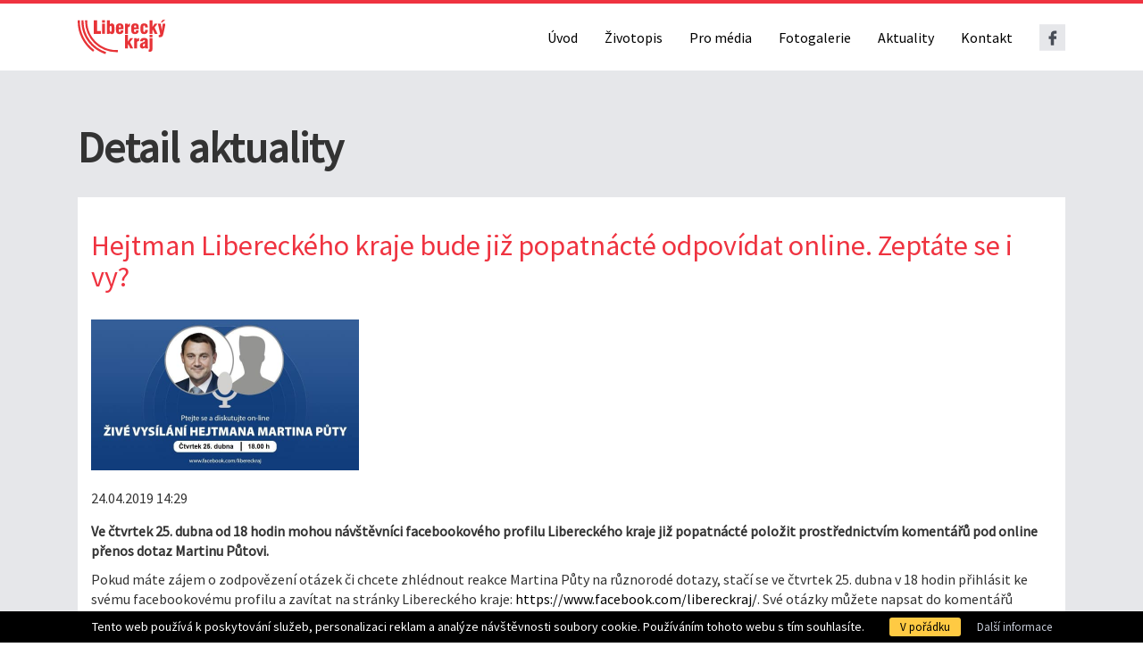

--- FILE ---
content_type: text/html; charset=utf-8
request_url: https://hejtman.kraj-lbc.cz/hejtman-libereckeho-kraje-bude-jiz-popatnacte-odpovidat-online-zeptate-se-i-vy-n534626.htm
body_size: 4364
content:
<!DOCTYPE html> <html lang="cs"> <head> <meta charset="utf-8" /> <meta name="keywords" content="Hejtman Libereckého kraje bude již popatnácté odpovídat online. Zeptáte se i vy? Úvod Martin Půta - Hejtman Libereckého kraje " /> <meta name="description" content="Hejtman Libereckého kraje bude již popatnácté odpovídat online. Zeptáte se i vy? Úvod " /> <meta name="author" content="UVM interactive, http://www.uvm.cz" /> <meta name="robots" content="index,follow" /> <meta name="viewport" content="width=device-width, minimum-scale=1.0, maximum-scale=5.0"/> <meta name="apple-mobile-web-app-capable" content="yes" /> <script type="application/ld+json">
			[{"@context":"https:\/\/schema.org","@type":"Organization","url":"https:\/\/hejtman.kraj-lbc.cz\/"},{"@context":"http:\/\/schema.org\/","@type":"Article","headline":"Hejtman Libereck\u00e9ho kraje bude ji\u017e popatn\u00e1ct\u00e9 odpov\u00eddat online. Zept\u00e1te se i vy?","dateModified":"2020-11-23T16:37:33+01:00","datePublished":"2019-04-24T14:29:25+02:00","image":["https:\/\/hejtman.kraj-lbc.cz\/getFile\/case:show\/id:534627"],"mainEntityOfPage":"https:\/\/hejtman.kraj-lbc.cz\/hejtman-libereckeho-kraje-bude-jiz-popatnacte-odpovidat-online-zeptate-se-i-vy-n534626.htm","commentCount":0,"author":{"@type":"Person","name":"Trdla  Filip"}}]
	</script> <meta property="og:image" content="https://hejtman.kraj-lbc.cz/getFile/case:show/id:534627" /> <meta property="og:image:width" content="1200" /> <meta property="og:image:height" content="675" /> <meta property="og:image:type" content="image/jpeg" /> <meta property="og:title" content="Hejtman Libereckého kraje bude již popatnácté odpovídat online. Zeptáte se i vy?" /> <meta property="og:type" content="article" /> <meta property="og:description" content="" /> <meta property="og:site_name" content="Martin Půta - Hejtman Libereckého kraje" /> <meta property="og:url" content="https://hejtman.kraj-lbc.cz/hejtman-libereckeho-kraje-bude-jiz-popatnacte-odpovidat-online-zeptate-se-i-vy-n534626.htm" /> <meta property="article:published_time" content="2019-04-24T14:29:25+02:00" /> <meta name="twitter:card" content="summary" /> <meta name="twitter:title" content="Hejtman Libereckého kraje bude již popatnácté odpovídat online. Zeptáte se i vy?" /> <meta name="twitter:image" content="https://hejtman.kraj-lbc.cz/getFile/case:show/id:534627" /> <title>
		Hejtman Libereckého kraje bude již popatnácté odpovídat online. Zeptáte se i vy? | Úvod | Martin Půta - Hejtman Libereckého kraje
	</title> <link rel="apple-touch-icon" sizes="180x180" href="https://hejtman.kraj-lbc.cz/_templates/project_frontend/images/favicon/apple-touch-icon.png"> <link rel="icon" type="image/png" sizes="32x32" href="https://hejtman.kraj-lbc.cz/_templates/project_frontend/images/favicon/favicon-32x32.png"> <link rel="icon" type="image/png" sizes="16x16" href="https://hejtman.kraj-lbc.cz/_templates/project_frontend/images/favicon/favicon-16x16.png"> <link rel="mask-icon" href="https://hejtman.kraj-lbc.cz/_templates/project_frontend/images/favicon/safari-pinned-tab.svg" color="#5b5b5b"> <link rel="shortcut icon" href="https://hejtman.kraj-lbc.cz/_templates/project_frontend/images/favicon/favicon.ico"> <link rel="manifest" href="https://hejtman.kraj-lbc.cz/_templates/project_frontend/images/favicon/site.webmanifest"> <meta name="msapplication-TileColor" content="#222222"> <meta name="theme-color" content="#222222"> <link rel="stylesheet" type="text/css" href="https://hejtman.kraj-lbc.cz/_templates/project_frontend/css/style.css?nocache=true" /> <script type="text/javascript">
	// Pro nepřihlášené uživatele nejsou potřeba překlady, ale global_translates_l10n musí existovat kvůli webpack externals
	window.global_translates_l10n = [];
</script> </head> <body> <div id="wrapper" class="normal"> <header id="header"> <nav class="navbar navbar-inverse" role="navigation"> <div class="container"> <div class="navbar-header"> <button type="button" class="navbar-toggle" data-toggle="collapse" data-target="#bs-example-navbar-collapse-1"> <span class="sr-only">Toggle navigation</span> <span class="icon-bar"></span> <span class="icon-bar"></span> <span class="icon-bar"></span> </button> <a class="navbar-brand" href="https://hejtman.kraj-lbc.cz/"> <img src="https://hejtman.kraj-lbc.cz/_templates/project_frontend/images/logo.svg" alt="Firon"/> </a> </div> <div class="collapse navbar-collapse" id="bs-example-navbar-collapse-1"> <ul class="nav navbar-nav navbar-right"> <li><a href="/">Úvod</a></li> <li class=""> <a href="https://hejtman.kraj-lbc.cz/zivotopis">Životopis</a> </li> <li class=""> <a href="https://hejtman.kraj-lbc.cz/pro-media">Pro média</a> </li> <li class=""> <a href="https://hejtman.kraj-lbc.cz/fotogalerie">Fotogalerie</a> </li> <li class=""> <a href="https://hejtman.kraj-lbc.cz/aktuality">Aktuality</a> </li> <li class=""> <a href="https://hejtman.kraj-lbc.cz/kontakt">Kontakt</a> </li> </ul> </div> <a class="facebook" href="https://www.facebook.com/hejtmanmartinputa" target="_blank"><img src="https://hejtman.kraj-lbc.cz/_templates/project_frontend/images/facebook.svg" alt="Facebook" /></a> </div> </nav> </header> <div class="container"> </div> <div id="content"> <div class="container"> <h1>Detail aktuality</h1> <div id="AREA_default"> <div id="x_dataItem_15623" class="pageDataItem x_sortable sort-insite-notadmin" data-datatypeid="1" data-dataitem="15623" data-structureid="3129" data-structuregroupid="19" data-timestamp="2012-08-31 10:14:35" data-itemId="15623" data-structuretimestamp="2020-11-03 05:30:37" data-areaid="AREA_default" data-debug="true" > <div id="x_content_15623" class="x_content inlineInsertElement " data-inlineinsert="content_inline_15623" > <div id="news_detail" class="news-item one-detail module-detail" > <div class="text-right"> <div class="btn-group"> </div> </div> <h2>
            Hejtman Libereckého kraje bude již popatnácté odpovídat online. Zeptáte se i vy?
        </h2> <div class="preview-wrapper"> <div class="img img-preview"> <a class="fancybox lazyload-wrapper" data-fancybox="images" href="/getFile/id:534627/type:large/Živé vysílání hejtmana - Ralsko.jpg" title="Hejtman Libereckého kraje bude již popatnácté odpovídat online. Zeptáte se i vy?" > <img class="img-responsive lazyload-img" src="/getFile/id:534627/type:icon/Živé vysílání hejtmana - Ralsko.jpg" data-lazyload="/getFile/id:534627/type:medium/Živé vysílání hejtmana - Ralsko.jpg" alt="" width=300
     
/> </a> </div> </div> <div class="releaseDateTime"> <i class="fa fa-calendar-check-o"></i> <span class="date-string">24.04.2019 14:29</span> </div> <div> <strong></strong> </div> <div> <p><strong>Ve čtvrtek 25. dubna od 18 hodin mohou návštěvníci facebookového profilu Libereckého kraje již popatnácté položit prostřednictvím komentářů pod online přenos dotaz Martinu Půtovi.</strong></p> <p>Pokud máte zájem o zodpovězení otázek či chcete zhlédnout reakce Martina Půty na různorodé dotazy, stačí se ve čtvrtek 25. dubna v&nbsp;18 hodin přihlásit ke svému facebookovému profilu a zavítat na stránky Libereckého kraje: <a href="https://www.facebook.com/libereckraj/">https://www.facebook.com/libereckraj/</a>. Své otázky můžete napsat do&nbsp;komentářů přímo pod živý přenos. Hejtman si tradičně dotazy přečte a zodpoví. Online vysílání se uskuteční již popatnácté. Tentokrát proběhne přímo z Hejtmanského dne v&nbsp;Ralsku.&nbsp;</p> </div> <div class="gallery-wrapper"> <h2>Galerie</h2> <div class="row panel-gallery"> </div> </div> <div> <a class="bttn" href="/aktuality">
            Zpět na seznam
        </a> </div> </div> </div> </div> </div> </div> </div> <script>
        document.addEventListener("DOMContentLoaded", function(event) {
            setTimeout(function(){
                const insiteManagerEl = document.querySelector('#insiteManager')

                if (insiteManagerEl) {
                    var span = document.getElementsByClassName('horizontal-list_items')[0];
                    var test = span.children[1];
                    test.style.display = "none";
                    document.getElementsByClassName('horizontal-list_unit produkty')[0].style.display = "none";
                    document.getElementsByClassName('horizontal-list_unit mail-form')[0].style.display = "none";
                    document.getElementsByClassName('horizontal-list_unit anketa')[0].style.display = "none";
                    document.getElementsByClassName('horizontal-list_unit reference')[0].style.display = "none";
                }
            }, 500);
        });
    </script> <footer id="footer"> <div class="container"> <div class="row"> <div class="col-md-12"> <h4>Rychlé odkazy</h4> <div class="row"> <div class="col-md-12"> <ul> <li><a href="/">Hlavní stránka</a></li> <li><a href="https://www.kraj-lbc.cz/">Liberecký kraj</a></li> <li><a href="https://krajsky-urad.kraj-lbc.cz/">Krajský úřad</a></li> <li><a href="https://hejtman.kraj-lbc.cz/aktuality">Aktuality</a></li> <li><a href="#">Úřední deska</a></li> <li><a href="#">Volná místa</a></li> </ul> </div> <div class="col-md-12"> <ul> <li><a href="#">Pro média</a></li> <li><a href="#">Věstník</a></li> <li><a href="https://hejtman.kraj-lbc.cz/kontakt">Kontakty</a></li> <li><a href="#">Prohlášení o přístupnosti</a></li> <li> <a data-fancybox data-type="ajax" data-src="https://hejtman.kraj-lbc.cz/ajax/_mod:InsiteManager/_handler:InsiteManagerAjax/case:showLoginDialog/ajaxType:refresh/structureGroupId:19" href="javascript:void(0)" >Přihlásit se</a > </li> </ul> </div> </div> </div> <div class="col-sm-12"> <h4>Kontaktní informace</h4> <p>
                    Krajský úřad Libereckého kraje - U Jezu 642/2a, 461 80 Liberec 2<br />
                    Tel.: 485 226 469 - sekretariát ředitele,<br />
                    Fax.: 485 226 362,<br />
                    Kontaktní centrum: 485 226 111
                </p> <p>
                    Liberecký kraj - U Jezu 642/2a, 461 80 Liberec 2<br />
                    Tel: 485 226 301 - sekretariát hejtmana,<br />
                    Fax: 485 226 330<br />
                    IČ: 70891508,<br />
                    Účet: 19-7964200287/0100
                </p> </div> </div> <div class="footer-bottom">
            Copyright &copy; 2026 | Tvorba webu <a href="http://www.uvm.cz">UVM interactive</a> </div> </div> </footer> <div class="eu-cookies"> <div class="eu-cookies-text">
                Tento web používá k poskytování služeb, personalizaci reklam a analýze návštěvnosti soubory cookie. Používáním tohoto webu s tím souhlasíte.
            </div> <div class="eu-cookies-buttons"> <button>V pořádku</button> <a target="_blank" href="https://www.google.com/policies/technologies/cookies/" rel="noopener">Další informace</a> </div> </div> <a id="ShortcutLinkLogin" data-fancybox data-type="ajax" data-src="https://hejtman.kraj-lbc.cz/ajax/_mod:InsiteManager/_handler:InsiteManagerAjax/case:showLoginDialog/ajaxType:refresh/structureGroupId:19" href="javascript:void(0)" >
        Login
    </a> </div> <script src="https://hejtman.kraj-lbc.cz/_scripts/External/Manual/intersection-observer.js"></script> <script src="https://hejtman.kraj-lbc.cz/_scripts/External/Manual/jquery.min.js"></script> <script src="https://hejtman.kraj-lbc.cz/_scripts/External/Manual/moment.min.js"></script> <script src="https://hejtman.kraj-lbc.cz/_scripts/External/Manual/moment.lang.cs.js"></script> <script src="https://hejtman.kraj-lbc.cz/_scripts/External/Manual/bootstrap-bootbox.js"></script> <script
				type="text/javascript" 
				src="https://hejtman.kraj-lbc.cz/_scripts/dist/Polyfill.js?3159456166"
			></script> <script
				type="text/javascript" 
				src="https://hejtman.kraj-lbc.cz/_scripts/dist/External_Frontend.js?3159456166"
			></script> <script 
				type="text/javascript" 
				src="https://hejtman.kraj-lbc.cz/_scripts/dist/Static_Frontend.js?3159456166"
			></script> <script 
					type="text/javascript" 
					src="https://hejtman.kraj-lbc.cz/javascript/modules:Frontend_Menu,Frontend_Documents,Frontend_UniModules,Frontend_UniModuleComments/main.js"
				></script> <script>
			

			
			

			
			

			
			

			
			window.firon.lazyload.init();

			
			window.firon.lazyscripts.init();


			                
                window.firon.lazyYt.init();
                window.firon.lazyMaps.init();

				
				window.firon.pagePreloader.init();
			
			

										
							$('.eu-cookies button').click(function () {
					var date = new Date();

					date.setDate(date.getDate() + 10);
					document.cookie = 'eucookies=1; path=/; expires=' + date.toGMTString();

					$('.eu-cookies').addClass('hide');
				});
			
            
            window.firon.search.init(document.querySelector('#quickSearch [name="searchTerm"]'));
		</script> </body> </html>

--- FILE ---
content_type: image/svg+xml
request_url: https://hejtman.kraj-lbc.cz/_templates/project_frontend/images/logo.svg
body_size: 5700
content:
<svg xmlns="http://www.w3.org/2000/svg" viewBox="0 0 299.06 117.37">
  <defs>
    <style>
      .a {
        fill: #e73337;
      }
    </style>
  </defs>
  <g>
    <g>
      <path class="a" d="M92.21,139A123.93,123.93,0,0,1,42.87,40c0-1,0-2.13.08-3.24H35.66c0,1.11-.08,2.21-.08,3.24A131.43,131.43,0,0,0,87.77,144.74Z" transform="translate(-35.58 -35.6)"/>
      <path class="a" d="M172,138.88c-1.66.07-3.32.15-5.07.15-54.49,0-98.92-44.51-98.92-99,0-1,0-2.13.08-3.24H60.85c-.08,1.11-.08,2.21-.08,3.24A106.42,106.42,0,0,0,167,146.24c1.83,0,3.65,0,5.39-.08Z" transform="translate(-35.58 -35.6)"/>
      <path class="a" d="M132.36,146.08A111.87,111.87,0,0,1,55.46,40c0-1,0-2.13.08-3.24H48.25c0,1.11-.08,2.21-.08,3.24,0,52.59,34.46,97.34,81.9,112.94Z" transform="translate(-35.58 -35.6)"/>
    </g>
    <g>
      <polygon class="a" points="244.49 59.32 244.49 50.85 254.23 50.85 254.23 59.32 244.49 59.32 244.49 59.32"/>
      <path class="a" d="M289.81,130.4v1.66a42.19,42.19,0,0,1-.31,6.42,7.75,7.75,0,0,1-2,4.28c-1.43,1.42-3.73,2.13-6.81,2.13H279a14,14,0,0,1-1.9-.31v-7.21l.56.08a1.78,1.78,0,0,0,2.14-1.19,21.36,21.36,0,0,0,.31-4.75V98.4h9.74Z" transform="translate(-35.58 -35.6)"/>
      <polygon class="a" points="161.33 97.58 161.33 51.24 170.91 51.24 170.91 74.21 178.6 62.81 188.34 62.81 178.12 76.11 188.5 97.58 178.75 97.58 172.5 83.4 170.91 85.61 170.91 97.58 161.33 97.58 161.33 97.58"/>
      <path class="a" d="M274.45,129.05c-.08-1.42-.16-3.32-.16-5.62V110.05a27.81,27.81,0,0,0-.48-6.34,7.78,7.78,0,0,0-3.16-4.2,13.16,13.16,0,0,0-4-1.58,26.09,26.09,0,0,0-5.39-.55h-.79c-8.32.23-12.44,4.11-12.44,11.64h9.75v-.24c0-2.53.87-4,2.69-4.28a2.66,2.66,0,0,1,.79-.08c2.06,0,3,1,3,3.17,0,1.51-1.11,2.85-3.4,3.72-.16.08-.24.08-.4.16-1.51.56-3.09,1.11-4.59,1.67-3.09,1.26-5.31,2.69-6.66,4.43a10,10,0,0,0-2.06,6.5,10.19,10.19,0,0,0,2.38,7.12,8.2,8.2,0,0,0,6.49,2.7,11.57,11.57,0,0,0,4.44-.88,12.13,12.13,0,0,0,4.28-3l.55,3.16h10.22A10.48,10.48,0,0,1,274.45,129.05Zm-10.3-8.71a10.23,10.23,0,0,1-.87,4.75,3.36,3.36,0,0,1-2.77,1.51h-.4a2.92,2.92,0,0,1-2.29-.95A3.77,3.77,0,0,1,257,123a5,5,0,0,1,1.74-4,11.26,11.26,0,0,1,1.82-1.19,17.58,17.58,0,0,1,3.64-1.35Z" transform="translate(-35.58 -35.6)"/>
      <path class="a" d="M227.64,133.17V98.4h9v4.84c2.06-3.41,4.67-5.23,7.84-5.55v11a13.6,13.6,0,0,0-2.93-.32c-1.66,0-2.77.56-3.33,1.83a16.39,16.39,0,0,0-.87,6.25v16.71Z" transform="translate(-35.58 -35.6)"/>
    </g>
    <g>
      <rect class="a" x="83" y="0.87" width="9.74" height="8.4"/>
      <path class="a" d="M151.53,47.56a7.32,7.32,0,0,0-3.88,1,8.54,8.54,0,0,0-2.93,2.93V36.79H135V83.2h9V79.4a10.42,10.42,0,0,0,3.72,3.72,8,8,0,0,0,4.12,1,7.84,7.84,0,0,0,7.68-4.75,18,18,0,0,0,1-4.52q.24-3.09.24-8.08c0-7.2-.48-12-1.51-14.57C157.87,49.14,155.33,47.56,151.53,47.56Zm-.71,20.12a25.52,25.52,0,0,1-.56,6.73,2.25,2.25,0,0,1-2.37,1.82h-.24c-1.74-.16-2.77-1.82-3-4.91-.08-.95-.16-3.57-.16-7.76a21,21,0,0,1,.63-6,2.58,2.58,0,0,1,2.54-1.75c1.74,0,2.77,1.43,3,4.12.08.87.16,3.09.16,6.81Z" transform="translate(-35.58 -35.6)"/>
      <polygon class="a" points="297.71 0 288.84 0 282.9 8.55 287.18 8.55 297.71 0"/>
      <polygon class="a" points="65.74 1.19 54.89 1.19 54.89 47.6 78.72 47.6 78.72 38.17 65.74 38.17 65.74 1.19"/>
      <rect class="a" x="83" y="12.75" width="9.74" height="34.85"/>
      <path class="a" d="M188.83,51.28c-2.06-2.53-5.3-3.8-9.74-3.88h-.16c-4.59,0-8,1.19-10.13,3.56a10.34,10.34,0,0,0-2.62,5.63,57.94,57.94,0,0,0-.55,9.5,55.77,55.77,0,0,0,.63,9.27,11.55,11.55,0,0,0,2.38,5.38,10,10,0,0,0,4,2.46,16.49,16.49,0,0,0,5.78.87h.63c8-.16,12-4.28,12-12.2V71H182l.16,1.66c0,2.86-1,4.28-3.09,4.44h-.24a2.76,2.76,0,0,1-2.77-1.51,12.49,12.49,0,0,1-.71-5.06l.16-3.41h15.76v-4.2a41.12,41.12,0,0,0-.48-7.05A9.22,9.22,0,0,0,188.83,51.28ZM182.26,61h-6.57v-1.9a6.88,6.88,0,0,1,.79-3.88A2.73,2.73,0,0,1,179,54.05h.08c2.22,0,3.33,1.67,3.33,5Z" transform="translate(-35.58 -35.6)"/>
      <polygon class="a" points="271.58 12.75 261.83 12.75 254.23 24.16 254.23 1.19 244.65 1.19 244.65 47.6 254.23 47.6 254.23 35.64 255.82 33.42 262.07 47.6 271.81 47.6 261.44 26.06 271.58 12.75"/>
      <path class="a" d="M325,48.35l-3.41,22.41-3.4-22.41H308.5l6.9,31.44c.15.95.47,2.14.79,3.65a8.46,8.46,0,0,1,.08,1.42c0,1.66-1,2.54-3.25,2.54l-1.66-.16v7.28a30.67,30.67,0,0,0,4,.4c3.88,0,6.65-1.11,8.39-3.33,1.35-1.74,2.69-5.54,3.88-11.24l7-32Z" transform="translate(-35.58 -35.6)"/>
      <path class="a" d="M240.87,51.28c-2.06-2.53-5.39-3.8-9.82-3.88h-.16c-4.59,0-8,1.19-10.14,3.56a10.33,10.33,0,0,0-2.61,5.63,56.61,56.61,0,0,0-.56,9.5,54.51,54.51,0,0,0,.64,9.27,11.44,11.44,0,0,0,2.37,5.38,10.11,10.11,0,0,0,4,2.46,16.53,16.53,0,0,0,5.78.87h.64c8-.16,12-4.28,12-12.2V71H234l.16,1.66c0,2.86-1,4.28-3.09,4.44h-.24A2.74,2.74,0,0,1,228,75.59a12.27,12.27,0,0,1-.72-5.06l.16-3.41h15.84v-4.2a42.34,42.34,0,0,0-.47-7.05A9.31,9.31,0,0,0,240.87,51.28ZM234.21,61h-6.57v-1.9a7,7,0,0,1,.79-3.88A2.76,2.76,0,0,1,231,54.05h.08c2.21,0,3.32,1.67,3.32,5Z" transform="translate(-35.58 -35.6)"/>
      <path class="a" d="M261.78,47.4c-4.83,0-8.24,1.43-10.14,4.2s-2.77,7.52-2.77,14.17.95,11.33,2.85,14.18,5.23,4.12,10.06,4.12c8.23,0,12.43-4.36,12.43-13.23l-.08-1.34h-9.34v1.58c0,4-1,5.86-2.93,5.86-1.43,0-2.22-.79-2.62-2.37a51.61,51.61,0,0,1-.55-8.8,43.14,43.14,0,0,1,.55-8.79,2.52,2.52,0,0,1,2.62-2.29A2.32,2.32,0,0,1,264.15,56a10.17,10.17,0,0,1,.64,4.44v1h9.42v-.64c0-4.59-1-8-3-10.13S266.05,47.4,261.78,47.4Z" transform="translate(-35.58 -35.6)"/>
      <path class="a" d="M205.86,53.18V48.35h-9V83.2h9.74V66.49c0-3,.24-5.15.8-6.34s1.66-1.82,3.4-1.82a14.21,14.21,0,0,1,2.85.4V47.64C210.53,48,207.92,49.78,205.86,53.18Z" transform="translate(-35.58 -35.6)"/>
    </g>
  </g>
</svg>


--- FILE ---
content_type: image/svg+xml
request_url: https://hejtman.kraj-lbc.cz/_templates/project_frontend/images/facebook.svg
body_size: 724
content:
<svg xmlns="http://www.w3.org/2000/svg" width="34" height="34" viewBox="0 0 34 34">
  <g id="Group_7" data-name="Group 7" transform="translate(-1490 -58)">
    <rect id="Rectangle_10" data-name="Rectangle 10" width="34" height="34" transform="translate(1490 58)" fill="#e6e7ea"/>
    <path id="facebook" d="M31.781,0,29.362,0a4.248,4.248,0,0,0-4.473,4.59V6.706H22.457a.38.38,0,0,0-.38.381v3.066a.38.38,0,0,0,.38.38h2.432v7.737a.38.38,0,0,0,.38.38h3.173a.38.38,0,0,0,.38-.38V10.534h2.843a.38.38,0,0,0,.38-.38V7.087a.381.381,0,0,0-.381-.381H28.823V4.912c0-.862.205-1.3,1.329-1.3h1.629a.38.38,0,0,0,.38-.38V.384A.38.38,0,0,0,31.781,0Z" transform="translate(1479.923 66.472)" fill="#484d56"/>
  </g>
</svg>


--- FILE ---
content_type: text/javascript;charset=UTF-8
request_url: https://hejtman.kraj-lbc.cz/javascript/modules:Frontend_Menu,Frontend_Documents,Frontend_UniModules,Frontend_UniModuleComments/main.js
body_size: 3894
content:
!function(e){var t={};function n(a){if(t[a])return t[a].exports;var o=t[a]={i:a,l:!1,exports:{}};return e[a].call(o.exports,o,o.exports,n),o.l=!0,o.exports}n.m=e,n.c=t,n.d=function(e,t,a){n.o(e,t)||Object.defineProperty(e,t,{enumerable:!0,get:a})},n.r=function(e){"undefined"!=typeof Symbol&&Symbol.toStringTag&&Object.defineProperty(e,Symbol.toStringTag,{value:"Module"}),Object.defineProperty(e,"__esModule",{value:!0})},n.t=function(e,t){if(1&t&&(e=n(e)),8&t)return e;if(4&t&&"object"==typeof e&&e&&e.__esModule)return e;var a=Object.create(null);if(n.r(a),Object.defineProperty(a,"default",{enumerable:!0,value:e}),2&t&&"string"!=typeof e)for(var o in e)n.d(a,o,function(t){return e[t]}.bind(null,o));return a},n.n=function(e){var t=e&&e.__esModule?function(){return e.default}:function(){return e};return n.d(t,"a",t),t},n.o=function(e,t){return Object.prototype.hasOwnProperty.call(e,t)},n.p="",n(n.s=3)}([function(e,t){e.exports=jQuery},function(e,t){e.exports=global_translates_l10n},function(e,t){e.exports=firon},function(e,t,n){n(4),n(5),n(6),e.exports=n(7)},function(e,t,n){"use strict";n.r(t);var a=n(0),o=n.n(a),r=n(1),i=n.n(r);function c(e,t){for(var n=0;n<t.length;n++){var a=t[n];a.enumerable=a.enumerable||!1,a.configurable=!0,"value"in a&&(a.writable=!0),Object.defineProperty(e,a.key,a)}}var s=function(){function e(){!function(e,t){if(!(e instanceof t))throw new TypeError("Cannot call a class as a function")}(this,e),this.defOpt={debug:!1,basicAjaxUrl:"/ajax/_mod:Documents/_handler:DocumentAjax/",callbackOnBeforeSend:!1,callbackOnComplete:!1,callbackOnError:!1,callbackOnSuccess:!1}}var t,n,r;return t=e,(n=[{key:"deleteDocument",value:function(e,t){var n=t||{},r=Object.assign({},this.defOpt,n),c="".concat(r.basicAjaxUrl,"case:deleteDocument/id:").concat(e),s={docId:e};o.a.ajax({url:c,data:s,type:"POST",dataType:"json",beforeSend:function(e){r.callbackOnBeforeSend&&r.callbackOnBeforeSend(e,r)},success:function(e){e.error?r.callbackOnError&&r.callbackOnError(e,r):r.callbackOnSuccess&&r.callbackOnSuccess(e,r)},error:function(e,t,n){r.callbackOnError?r.callbackOnError(e,r):(a.message.danger(i.a.error.ajax,"Chyba:"),console.log(e,t,n))},complete:function(e){r.callbackOnComplete&&r.callbackOnComplete(e,r)}})}}])&&c(t.prototype,n),r&&c(t,r),e}();window.firon=window.firon||{},window.firon.documents=new s},function(e,t,n){"use strict";n.r(t);var a=n(0),o=n.n(a),r=n(2),i=n(1),c=n.n(i);function s(e,t){for(var n=0;n<t.length;n++){var a=t[n];a.enumerable=a.enumerable||!1,a.configurable=!0,"value"in a&&(a.writable=!0),Object.defineProperty(e,a.key,a)}}var l=function(){function e(){!function(e,t){if(!(e instanceof t))throw new TypeError("Cannot call a class as a function")}(this,e),this.$wrapper=void 0,this.$gallery=void 0,this.handleSel=void 0}var t,n,i;return t=e,(n=[{key:"init",value:function(e,t,n){this.$wrapper=o()(e),this.$gallery=this.$wrapper.find(t),this.handleSel=n,this.initSort()}},{key:"initSort",value:function(){this.$gallery.sortable({handle:this.handleSel,placeholder:{element:function(e){var t=e.height(),n=document.createElement("tr"),a=document.createElement("td");return a.setAttribute("colspan",6),n.appendChild(a),n.classList.add("placeholding"),a.style.height="".concat(t,"px"),n},update:function(){return!1}},update:function(e){var t,n=o()(e.target),i=n.find("tr"),s=i.length;t={items:i.map((function(e,t){var n=o()(t);return n.attr("data-rank",s-e),{value:n.attr("data-rank"),itemId:n.attr("data-id")}})).get(),galleryId:n.closest("#moduleGallery").data("gallery-id")},r.loader.show(n);var l=c.a.gallery.rankSuccess,u=c.a.gallery.errorOccured;o.a.post("/ajax/_mod:Documents/_handler:DocumentAjax/case:updateFileRankAll",t).success((function(e){a.message.success(l),r.loader.hide(n)})).error((function(e){console.log(e),a.message.danger(u),r.loader.hide(n)}))}})}}])&&s(t.prototype,n),i&&s(t,i),e}();window.firon=window.firon||{},window.firon.uniModuleGallery=new l},function(e,t,n){"use strict";n.r(t);var a=n(0),o=n.n(a);function r(e,t){for(var n=0;n<t.length;n++){var a=t[n];a.enumerable=a.enumerable||!1,a.configurable=!0,"value"in a&&(a.writable=!0),Object.defineProperty(e,a.key,a)}}var i=function(){function e(){!function(e,t){if(!(e instanceof t))throw new TypeError("Cannot call a class as a function")}(this,e),this.inputs=null}var t,n,a;return t=e,(n=[{key:"init",value:function(e){var t=this;this.inputs=e,Object.keys(this.inputs).forEach((function(e){return t.setup(e)}))}},{key:"setup",value:function(e){var t=o()(".inlineInsertElement-".concat(e)),n=t.find(".inlineInsertElement"),a=CKEDITOR.instances["x_content_".concat(e)];t.append('<div class="textLimit" />');var r=t.find(".textLimit"),i=a.getData().trim().length;r.html("<span>".concat(i,"</span> / ").concat(this.inputs[e])),this.watchChanges(n,r,this.inputs[e],a)}},{key:"watchChanges",value:function(e,t,n,a){e.on("keydown",(function(){setTimeout((function(){var e=a.getData().trim().length;t.find("span").html(e),e>n?t.addClass("tooMuchText"):t.removeClass("tooMuchText")}),50)}))}}])&&r(t.prototype,n),a&&r(t,a),e}();window.firon=window.firon||{},window.firon.uniModuleTextLengths=new i},function(e,t,n){"use strict";n.r(t);var a=n(0),o=n.n(a);function r(e,t){for(var n=0;n<t.length;n++){var a=t[n];a.enumerable=a.enumerable||!1,a.configurable=!0,"value"in a&&(a.writable=!0),Object.defineProperty(e,a.key,a)}}function i(e,t,n){return t&&r(e.prototype,t),n&&r(e,n),e}var c=window.IntersectionObserver,s=function(){function e(){!function(e,t){if(!(e instanceof t))throw new TypeError("Cannot call a class as a function")}(this,e);var t=this;this.observer=new c((function(e){t.intersectionHandler.apply(t,[e])}))}return i(e,null,[{key:"UNAPPROVE_AJAX",get:function(){return"/ajax/_mod:UniModules/_handler:UniModulesAjax/case:unapproveComment"}},{key:"APPROVE_AJAX",get:function(){return"/ajax/_mod:UniModules/_handler:UniModulesAjax/case:approveComment"}},{key:"EDIT_AJAX",get:function(){return"/ajax/_mod:UniModules/_handler:UniModulesAjax/case:editComment"}},{key:"REMOVE_AJAX",get:function(){return"/ajax/_mod:UniModules/_handler:UniModulesAjax/case:removeComment"}},{key:"SET_TAG_AJAX",get:function(){return"/ajax/_mod:UniModules/_handler:UniModulesAjax/case:setTag"}},{key:"ADD_COMMENT_AJAX",get:function(){return"/ajax/_mod:UniModules/_handler:UniModulesAjax/case:addComment"}},{key:"RECAPTCHA_JS_PLACEHOLDER",get:function(){return"#recaptchaJsPlaceholder"}},{key:"RECAPTCHA_LAZYLOAD_ANCHOR",get:function(){return".load-recaptcha"}}]),i(e,[{key:"init",value:function(e,t,n,a,o,r,i,c){var s=this;this.recaptchaEnabled=e,this.visible=t,this.itemId=n,this.cgId=a,this.structureId=o,this.module=r,this.commentsDefaultApprove=i,this.isAdmin=c,Array.prototype.slice.call(document.querySelectorAll(this.constructor.RECAPTCHA_LAZYLOAD_ANCHOR)).forEach((function(e){return s.observer.observe(e)})),this.initHandlers(),this.setupAll()}},{key:"intersectionHandler",value:function(e){var t=this;e.forEach((function(e){if(e.isIntersecting){var n=o()(t.constructor.RECAPTCHA_JS_PLACEHOLDER)[0],a=n.parentElement,r=document.createElement("script");r.src="https://www.google.com/recaptcha/api.js",r.type="text/javascript",r.defer=!0,a.replaceChild(r,n),t.removeObserver(n)}}))}},{key:"removeObserver",value:function(e){this.observer.unobserve(e)}},{key:"setupAll",value:function(){o()(".tooltip").tooltip("hide"),o()('[data-toggle="tooltip"]').tooltip(),window.recaptcha={passed:!1}}},{key:"initHandlers",value:function(){var e=this;this.recaptchaEnabled?(o()(document).on("submit","#newCommentForm",(function(t){e.recaptchaValidate.apply(e,[t,e.newComment])})),o()(document).on("submit",".replyForm",(function(t){var n=o()(this);e.recaptchaValidate(t,(function(){e.newReply.apply(e,[n])}))}))):(o()(document).on("submit","#newCommentForm",(function(t){t.preventDefault(),e.newComment.apply(e,[t])})),o()(document).on("submit",".replyForm",(function(t){t.preventDefault();var n=o()(this);e.newReply.apply(e,[n])}))),o()(document).on("click",".vote",(function(t){e.vote.apply(e,[t,o()(this)])})),o()(document).on("click",".showReply",(function(t){e.showReplyForm.apply(e,[t,o()(this)])})),o()(document).on("click",".removeComment",(function(t){e.removeComment.apply(e,[t,o()(this)])})),o()(document).on("click",".editComment",(function(t){e.showEditComment.apply(e,[t,o()(this)])})),o()(document).on("click",".editCommentBtn",(function(t){e.editComment.apply(e,[t,o()(this)])})),o()(document).on("click",".approveComment",(function(t){e.approveComment.apply(e,[t,o()(this)])})),o()(document).on("click",".unapproveComment",(function(t){e.unapproveComment.apply(e,[t,o()(this)])}))}},{key:"unapproveComment",value:function(e,t){var n={id:t.data("id")};o.a.post(this.constructor.UNAPPROVE_AJAX,n).success((function(e){o()('[data-snippet-name="comments"]').trigger("reload")})).error((function(e){o.a.message.danger("Chyba při označování komentáře jako neschválený")}))}},{key:"approveComment",value:function(e,t){var n={id:t.data("id")};o.a.post(this.constructor.APPROVE_AJAX,n).success((function(e){o()('[data-snippet-name="comments"]').trigger("reload")})).error((function(e){o.a.message.danger("Chyba při schvalování komentáře")}))}},{key:"editComment",value:function(e,t){var n=t.data("id"),a={id:n,content:o()('.editCommentArea[data-id="'+n+'"]').val()};o.a.post(this.constructor.EDIT_AJAX,a).success((function(e){o()('[data-snippet-name="comments"]').trigger("reload")})).error((function(e){o.a.message.danger("Chyba při editaci komentáře")}))}},{key:"showEditComment",value:function(e,t){var n=t.data("id"),a=o()('.editCommentArea[data-id="'+n+'"]').parent(),r=o()('.commentContentText[data-id="'+n+'"]');a.toggle(),r.toggle()}},{key:"removeComment",value:function(e,t){var n=t.data("id"),a=this;bootbox.confirm({message:"Opravdu smazat komentář?",buttons:{confirm:{label:"Ano, smazat",className:"btn-danger"},cancel:{label:"Zrušit"}},callback:function(e){e&&o.a.get({url:"".concat(a.constructor.REMOVE_AJAX,"/id:").concat(n)}).success((function(e){1===e.status&&o()('[data-snippet-name="comments"]').trigger("reload")})).error((function(e,t){void 0!==e.responseJSON&&void 0!==e.responseJSON.error?o.a.message.danger("Chyba při mazání komentáře: "+e.responseJSON.error):o.a.message.danger("Chyba při mazání komentáře")}))}})}},{key:"showReplyForm",value:function(e,t){var n=t.data("id"),a=o()('.replyBox[data-id="'+n+'"]');a.toggle();var r=a.find(".replyForm .g-recaptcha");this.recaptchaEnabled&&(r.data("rendered")||(grecaptcha.render(r[0]),r.data("rendered",!0)))}},{key:"vote",value:function(e,t){var n={id:t.data("id"),tagName:t.data("tagname")};o.a.post(this.constructor.SET_TAG_AJAX,n).success((function(e){o()('[data-snippet-name="comments"]').trigger("reload")})).error((function(e){o.a.message.danger("Chyba hlasovani")}))}},{key:"recaptchaValidate",value:function(e,t){var n=this.visible;e.preventDefault(),n?window.recaptcha.passed?t.apply(this):o.a.message.warning("Vyplňte prosím ověření recaptcha."):window.grecaptcha.execute()}},{key:"newComment",value:function(){var e=o()("#newCommentContent").val();if(""!==e.trim()){var t={title:"Komentář",content:e,parentId:this.itemId,dataItemId:this.cgId,structureId:this.structureId,module:this.module};this.recaptchaEnabled&&(t.recaptchaToken=window.reCaptchaToken);var n=this;o.a.post(this.constructor.ADD_COMMENT_AJAX,t).success((function(e){o()('[data-snippet-name="comments"]').trigger("reload"),n.commentsDefaultApprove||n.isAdmin||o.a.message.warning("Komentář byl přidán a čeká na schválení administrátorem"),o()("#newCommentContent").val(""),grecaptcha.reset()})).error((function(e){o.a.message.danger("Chyba při přidávání komentáře")}))}else o.a.message.danger("Nelze přidat prázdný komentář")}},{key:"newReply",value:function(e){var t=e.data("id"),n=o()('.replyBox[data-id="'+t+'"] .replyForm .row textarea');if(""!==n.val().trim()){var a={title:"Komentář",content:n.val(),parentId:t,dataItemId:this.cgId,structureId:this.structureId,module:this.module};this.recaptchaEnabled&&(a.recaptchaToken=window.reCaptchaToken);var r=this;o.a.post(this.constructor.ADD_COMMENT_AJAX,a).success((function(e){o()('[data-snippet-name="comments"]').trigger("reload"),r.commentsDefaultApprove||r.isAdmin||o.a.message.warning("Komentář byl přidán a čeká na schválení administrátorem"),n.val("")})).error((function(e){o.a.message.danger("Chyba při přidávání komentáře")}))}else o.a.message.danger("Nelze přidat prázdný komentář")}}]),e}();window.firon=window.firon||{},window.firon.uniModuleComments=new s}]);